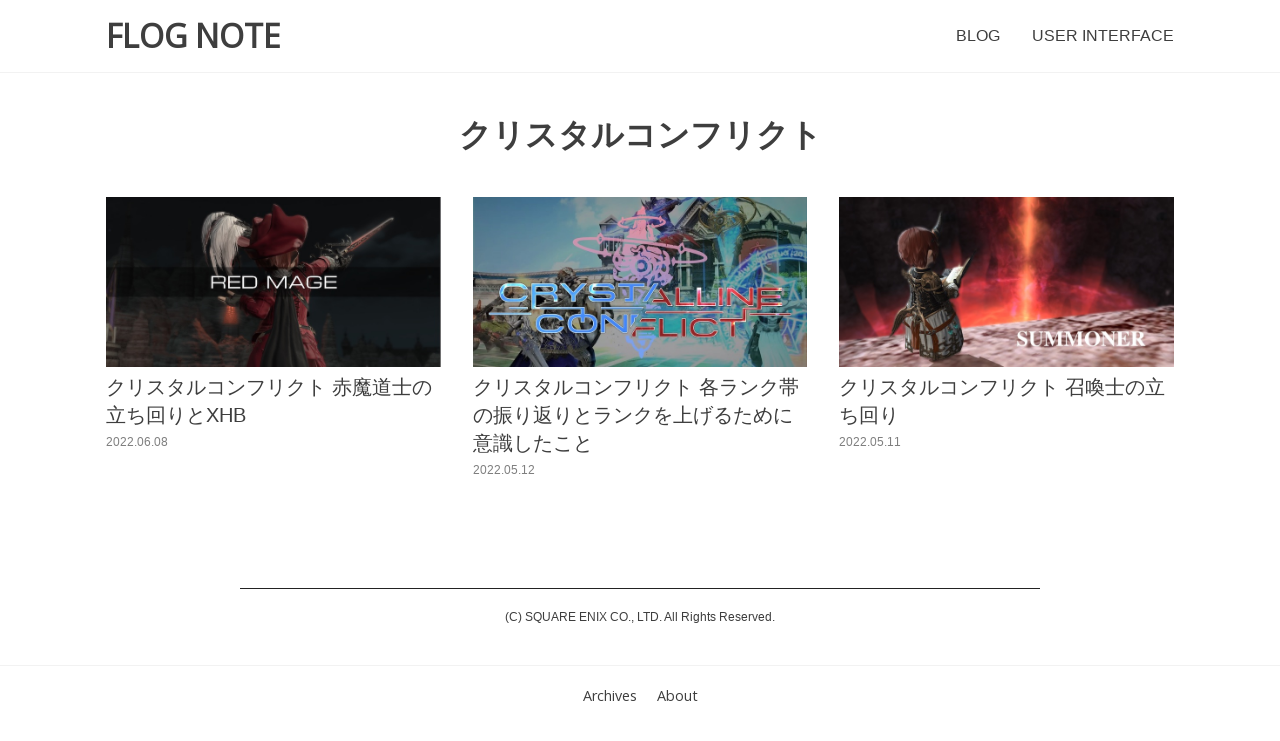

--- FILE ---
content_type: text/html; charset=utf-8
request_url: https://flognote.net/tags/%E3%82%AF%E3%83%AA%E3%82%B9%E3%82%BF%E3%83%AB%E3%82%B3%E3%83%B3%E3%83%95%E3%83%AA%E3%82%AF%E3%83%88
body_size: 803
content:
<!DOCTYPE html><html lang="jp"><head><script async="" src="https://www.googletagmanager.com/gtag/js?id=UA-97470470-2"></script><script>window.dataLayer=window.dataLayer||[];function gtag(){dataLayer.push(arguments);}
gtag('js',new Date());gtag('config','UA-97470470-2');</script><meta charset="utf-8"><meta name="viewport" content="width=device-width,initial-scale=1"><title>クリスタルコンフリクト | FLOG NOTE</title><meta name="description" content=""><link rel="canonical" href="https://flognote.net/tags/%E3%82%AF%E3%83%AA%E3%82%B9%E3%82%BF%E3%83%AB%E3%82%B3%E3%83%B3%E3%83%95%E3%83%AA%E3%82%AF%E3%83%88/"><link rel="stylesheet" href="https://use.fontawesome.com/releases/v5.8.2/css/all.css"><link rel="stylesheet" href="https://flognote.net/css/main.min.a357007079664eb4021de6019b8cd8474c4dd3349eb774dbcd06dc1d3a830500.css"><meta name="twitter:card" content="summary"><meta name="twitter:site" content="@zinnia_ff14"><meta name="twitter:title" content="クリスタルコンフリクト"><meta name="twitter:description" content=""></head><body><header id="header"><div class="inner"><h1 class="logo"><a href="https://flognote.net/">FLOG NOTE</a></h1><nav class="header-nav"><ul><li><a href="https://flognote.net/categories/blog/">BLOG</a></li><li><a href="https://flognote.net/categories/user-interface/">USER INTERFACE</a></li></ul></nav></div></header><main><h3 class="posts-list-title">クリスタルコンフリクト</h3><div class="posts-list"><article><a href="https://flognote.net/cc-rdm-guide/"><img src="https://res.cloudinary.com/dtnqvb6nf/image/upload/rdm-battle-stance.jpg"><h3 class="posts-title">クリスタルコンフリクト 赤魔道士の立ち回りとXHB</h3><div class="post-meta">2022.06.08</div></a></article><article><a href="https://flognote.net/cc-retrospective/"><img src="https://res.cloudinary.com/dtnqvb6nf/image/upload/pvp/crystallineconflict.jpg"><h3 class="posts-title">クリスタルコンフリクト 各ランク帯の振り返りとランクを上げるために意識したこと</h3><div class="post-meta">2022.05.12</div></a></article><article><a href="https://flognote.net/cc-smn-guide/"><img src="https://res.cloudinary.com/dtnqvb6nf/image/upload/summoner.jpg"><h3 class="posts-title">クリスタルコンフリクト 召喚士の立ち回り</h3><div class="post-meta">2022.05.11</div></a></article></div><aside class="complementary"><div class="complementary-inner"><section class="ff14-copyright">(C) SQUARE ENIX CO., LTD. All Rights Reserved.</section></div></aside></main><footer id="footer"><nav class="footer-nav"><ul><li><a href="https://flognote.net//archives/">Archives</a></li><li><a href="https://flognote.net//about/">About</a></li></ul></nav><div class="copyright">© FLOG NOTE</div></footer></body></html>

--- FILE ---
content_type: text/css; charset=UTF-8
request_url: https://flognote.net/css/main.min.a357007079664eb4021de6019b8cd8474c4dd3349eb774dbcd06dc1d3a830500.css
body_size: 2398
content:
@charset "UTF-8";@import "https://fonts.googleapis.com/css?family=Allura|Open+Sans:300,300i,400";html,body,div,span,object,iframe,h1,h2,h3,h4,h5,h6,p,blockquote,pre,abbr,address,cite,code,del,dfn,em,img,ins,kbd,q,samp,small,strong,sub,sup,var,b,i,dl,dt,dd,ol,ul,li,fieldset,form,label,legend,table,caption,tbody,tfoot,thead,tr,th,td,article,aside,canvas,details,figcaption,figure,footer,header,hgroup,menu,nav,section,summary,time,mark,audio,video{margin:0;padding:0;border:0;outline:0;vertical-align:baseline;background:0 0}html{font-size:100%}body{font-size:16px;line-height:1.4}article,aside,details,figcaption,figure,footer,header,hgroup,menu,nav,section{display:block}nav ul{list-style:none}blockquote,q{quotes:none}blockquote:before,blockquote:after,q:before,q:after{content:'';content:none}a{margin:0;padding:0;font-size:100%;vertical-align:baseline;background:0 0}ins{background-color:#fff;color:#000;text-decoration:none}mark{background-color:#fff;color:#000;font-style:italic;font-weight:700}del{text-decoration:line-through}abbr[title],dfn[title]{border-bottom:1px dotted;cursor:help}table{border-collapse:collapse;border-spacing:0}hr{display:block;height:1px;border:0;border-top:1px solid #ccc;margin:1em 0;padding:0}input,select{vertical-align:middle}img{width:100%}body{font-family:apple-system,BlinkMacSystemFont,hiragino kaku gothic pron,メイリオ,Meiryo,helvetica neue,Helvetica,sans-serif;color:#3e3e3e}@media screen and (max-width:480px){body{font-size:14px}}a{color:#0bd;text-decoration:none}a:hover{color:#0090aa;text-decoration:underline}.logo{font-family:open sans,Helvetica,sans-serif;font-size:2rem;line-height:1}.logo a,.header-nav a,.posts-list a,.related-posts-list a,.footer-nav ul li a,.sns a{color:#3e3e3e}.logo a:hover{text-decoration:none}.header-nav a:hover,.posts-list a:hover,.related-posts-list a:hover,.page-navi a:hover,.footer-nav ul li a:hover,.sns a:hover{color:#0bd;text-decoration:none}.page-navi{font-size:.9rem}.page-navi,.page-navi a{color:#7f7f7f}.tags ul li a{color:#3e3e3e;line-height:1;text-decoration:none}.tags ul li a:hover{color:#0bd}.posts-list-title{font-size:2rem}.posts-title{font-size:1.25rem;font-weight:400}.post-header h1{font-size:2.25rem}.post-meta{font-size:.75rem;color:#7f7f7f}.post-content{line-height:1.875}.related-posts-title{font-family:open sans,Helvetica,sans-serif;font-size:1.5rem;font-weight:400}.related-posts-list h3{font-size:1.125rem;font-weight:400}.complementary-title{font-family:open sans,Helvetica,sans-serif;font-size:1.5rem;font-weight:400}.ff14-copyright{font-size:.75rem}#footer{font-size:.9rem}.footer-nav{font-family:open sans,Helvetica,sans-serif}.copyright{font-family:open sans,Helvetica,sans-serif}pre{color:#3e3e3e;line-height:1.4}code{font-family:Consolas,Courier,sans-serif;font-size:.9rem;line-height:1.4;font-weight:400}.post-content h2{font-size:1.625rem;font-weight:800}.post-content h3{font-size:1.375rem;font-weight:800}.post-content h4{font-size:1.25rem;font-weight:800}.post-content h5{font-size:1.125rem;font-weight:800}@media screen and (max-width:768px){.post-header h1{font-size:1.75rem}.post-content h2{font-size:1.375rem}.post-content h3{font-size:1.25rem}.post-content h4{font-size:1.125rem}.post-content h5{font-size:1rem}}.profile{line-height:1.4}#header .inner{padding:20px 0}@media screen and (min-width:768px){#header .inner{max-width:1100px;margin:0 auto;display:-webkit-box;display:-ms-flexbox;display:flex;-webkit-box-align:center;align-items:center;-webkit-box-pack:justify;justify-content:space-between}}.logo{margin:0 16px}.header-nav{margin-top:10px}@media screen and (min-width:768px){.header-nav{margin-top:0}}.header-nav ul li{margin:0 16px;display:inline-block}#header{border-bottom:1px solid #f2f2f2}.posts-list{max-width:1100px;margin:0 auto;display:-webkit-box;display:-ms-flexbox;display:flex;-ms-flex-wrap:wrap;flex-wrap:wrap;margin-top:20px}.posts-list article{margin:40px 16px 0}.posts-list article:first-child{margin-top:0}.posts-list a{text-decoration:none}.posts-list a:hover{opacity:.5}.posts-list-title{text-align:center;margin:40px 0}@media screen and (min-width:768px){.posts-list article{width:calc(50% - 32px)}.posts-list article:nth-child(2){margin-top:0}}@media screen and (min-width:1024px){.posts-list article{width:calc(33.33334% - 32px)}.posts-list article:nth-child(3){margin-top:0}}.page-navi{max-width:800px;margin:40px auto 0;text-align:center;position:relative}.prev-page{position:absolute;left:16px}.next-page{position:absolute;right:16px}@media screen and (min-width:768px){.post{max-width:800px;margin:0 auto}}.post-header{margin-top:40px;padding:0 16px}.post-meta{margin:5px 0 10px}.post-meta i{margin-right:5px}.post-meta span{margin-right:20px}.post-nav{display:-webkit-box;display:-ms-flexbox;display:flex;-webkit-box-align:center;align-items:center;-webkit-box-pack:justify;justify-content:space-between}.post-tags{margin-top:0;display:inline-block}.post-tags a{text-decoration:none}.post-tags a:nth-of-type(n+2):before{content:", "}@media screen and (max-width:480px){.post-tags{margin-top:5px;display:block}}.post-content{margin-top:20px;padding:0 16px}.post-content p{margin-top:20px}.post-content h2{margin-top:40px}.post-content h3{margin-top:30px}.post-content h4{margin-top:30px}.post-content img{margin-top:20px}.post-content table{margin-top:20px;table-layout:fixed;word-break:break-all}.post-content table thead{background-color:#f2f2f2}.post-content table thead tr,.post-content table tbody tr{border-bottom:solid 1px #f2f2f2}.post-content .timeline th:first-child,.post-content td:first-child{white-space:nowrap}.post-content table tbody tr:last-child{border-bottom:none}.post-content table th,.post-content table td{padding:5px 20px}.post-content .timeline th,.post-content .timeline td{text-align:left}.post-content .timeline-time{white-space:nowrap}.post-content .scroll-table{overflow:auto;white-space:nowrap}.post-content ul{margin-top:10px;padding-left:2rem}.post-content ol{margin-top:10px;padding-left:2rem}@media screen and (max-width:480px){.post-content table{margin-top:10px}.post-content .timeline thead{display:none}.post-content .timeline th,.post-content .timeline td{display:block}.post-content .timeline td{padding:5px 0 0}.post-content .timeline td:last-child{padding-bottom:5px}.post-content .timeline-item::before{font-family:"font awesome 5 free";font-weight:900;margin-right:5px}.post-content .timeline td:first-child{font-weight:800}.post-content .timeline-gimmick::before{content:'\f06a'}.post-content .timeline-buf::before{content:'\f3ed'}}blockquote{padding:10px 0 10px 15px;margin-top:20px;border-left:4px solid #f2f2f2}blockquote p,blockquote cite{padding:0;margin:0!important;font-style:italic;color:#7f7f7f}blockquote cite{display:block;text-align:right}.post-footer{margin-top:40px;padding:0 16px}.related-posts-title{display:inline-block;border-bottom:1px solid #f2f2f2}.related-posts-list{margin-top:10px}.related-posts-list article:nth-child(n+2){margin-top:20px}.related-posts-list a{text-decoration:none}.related-posts-list a:hover{opacity:.5}@media screen and (min-width:768px){.related-posts-list{display:-webkit-box;display:-ms-flexbox;display:flex;-ms-flex-wrap:wrap;flex-wrap:wrap}.related-posts-list article{width:calc(33.33334% - 32px);margin:0 0 0 32px}.related-posts-list article:nth-child(n+2){margin-top:0}.related-posts-list article:first-child{margin-left:0}}.complementary-title{margin-bottom:20px}.complementary{margin-top:40px;border-bottom:1px solid #f2f2f2}.complementary-inner{padding:20px 0 40px;border-top:1px solid #222}.profile-image{display:block;text-align:center;margin-bottom:10px}.profile-image img{width:50%;border-radius:50%;display:inline-block}.profile-text p{margin-top:10px}@media screen and (min-width:768px){.complementary{margin-top:100px}.complementary-inner{max-width:800px;margin:0 auto}.profile{display:-webkit-box;display:-ms-flexbox;display:flex;-ms-flex-wrap:wrap;flex-wrap:wrap}.profile-image{-webkit-box-flex:0;-ms-flex:0 1 calc(40% - 16px);flex:0 1 calc(40% - 16px);margin-bottom:0}.profile-text{-webkit-box-flex:0;-ms-flex:0 1 calc(60% - 16px);flex:0 1 calc(60% - 16px)}}.tags ul{list-style:none}.tags ul li{margin:0 12px 12px 0;display:inline-block;margin:0 10px 10px 0;border:1px solid #eaeaea;border-radius:2px;-webkit-box-shadow:0 1px 2px 0 rgba(0,0,0,.08);box-shadow:0 1px 2px 0 rgba(0,0,0,.08);background-color:#fff}.tags ul li a{padding:8px 14px;display:block}.ff14-copyright{text-align:center}@media screen and (min-width:768px){.ff14-copyright{text-align:center}}.ad{margin-top:20px}.sns{margin-top:10px 0;text-align:center}@media screen and (max-width:768px){.cover{height:380px;background-image:url(../images/top_sp.jpg)}}@media screen and (max-width:480px){.cover{display:none;height:0;background-image:none}}.break-category{max-width:768px;margin:40px auto 0}.more{margin:20px auto 0;display:block}.more a{display:inline-block;border:2px solid #3e3e3e;padding:10px 25px}.more a:hover{opacity:1;border:2px solid #0bd}.toc{margin-top:40px;padding:20px;background-color:#f2f2f2;border:hidden}.toc h2{margin:0}.toc ul{margin:0;padding-left:15px}.toc li{line-height:1.4;margin-top:5px}.toc li>ul{list-style:decimal}#footer{padding:20px 16px}.footer-nav{text-align:center}.footer-nav ul li{margin:0 10px;display:inline-block}.copyright{margin-top:20px;text-align:center}pre{margin-top:10px;display:block;padding:.75rem 1rem;overflow-x:auto;background:#f2f2f2}.youtube-video{position:relative;padding-bottom:56.25%;height:0;overflow:hidden;margin-top:20px}.shoplink{margin:20px 20px 0;padding:20px;display:flex;flex-direction:row;box-shadow:0 0 5px gray}.shoplink__image{width:175px}.shoplink__info{margin-left:20px}.shoplink__info__buttons{margin-top:10px;display:flex;flex-direction:row}.shoplink__info__buttons a.shoplink-button{margin:0 5px;color:#fff;font-weight:700}.shoplink__info__buttons a.shoplink-button .amazon,.shoplink__info__buttons a.shoplink-button .rakuten{text-align:center;padding:0 20px;line-height:30px}.shoplink__info__buttons a.shoplink-button:hover{color:#3e3e3e;text-decoration:none}.shoplink__info__buttons .rakuten{background:#bf0000}.shoplink__info__buttons .amazon{background:#ff9901}@media screen and (max-width:480px){.shoplink{flex-direction:column}.shoplink__info{margin-left:0}.shoplink__info__buttons{flex-direction:column}.shoplink__info__buttons a.shoplink-button{margin:5px}}.inner-link-box{margin-top:12px;margin-right:80px;border:2px solid #f2f2f2}.inner-link-box a{color:#3e3e3e}.inner-link-box a:hover{color:#0bd;text-decoration:none}.inner-link{padding:8px 20px}.inner-link__title{font-weight:700}.inner-link__description{font-size:13px;line-height:1.5em}.inner-link__site-title{margin-top:8px;color:#3e3e3e!important;font-family:open sans,Helvetica,sans-serif;text-align:right}@media screen and (max-width:480px){.inner-link-box{margin-right:0}}